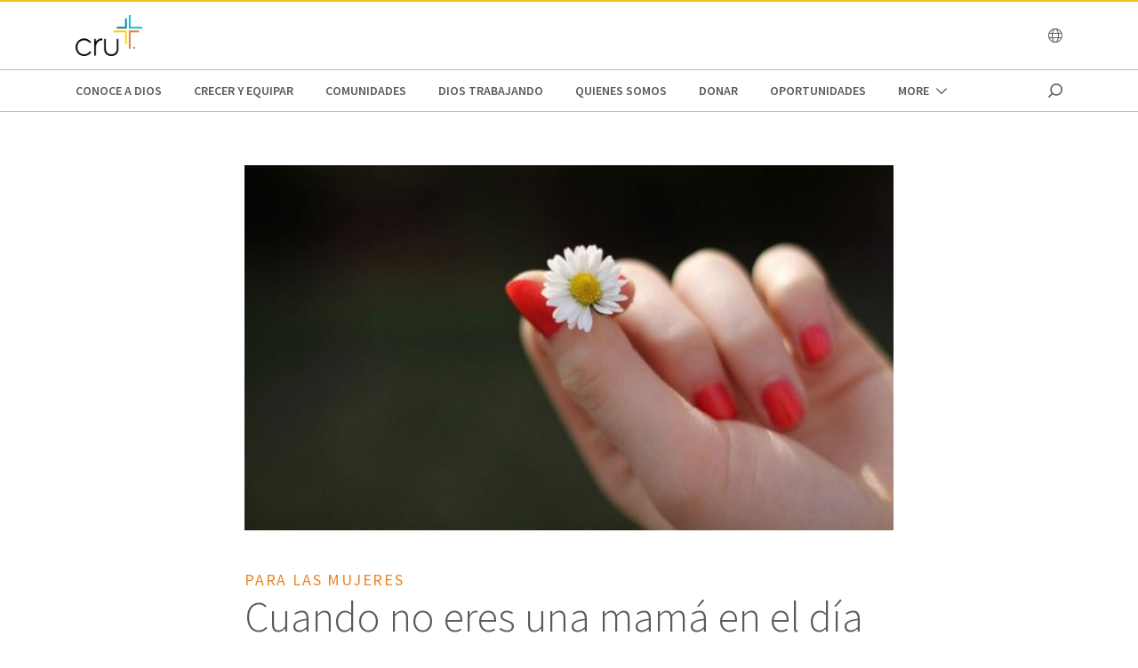

--- FILE ---
content_type: text/html;charset=utf-8
request_url: https://www.cru.org/content/cru/sv/es/crecer-y-equipar/vida-y-relaciones/women/not-mom-on-mothers-day.html
body_size: 12397
content:
<!DOCTYPE html>
<html lang="es-sv">
  <head>
    
  <meta charset="utf-8"/>
  <meta name="viewport" content="width=device-width, minimum-scale=1.0"/>
  <meta name="apple-mobile-web-app-title" content="cru.org"/>
  <meta property="fb:app_id" content="116517098374395"/>
  <script defer="defer" type="text/javascript" src="/.rum/@adobe/helix-rum-js@%5E2/dist/rum-standalone.js"></script>
<link rel="shortcut icon" href="/icon.png"/>
  <link href="https://www.cru.org/sv/es/crecer-y-equipar/vida-y-relaciones/women/not-mom-on-mothers-day.html" rel="canonical"/>
  

  <title>Cuando no eres una mamá en el día de la madre | Cru El Salvador</title>
  <meta name="description" content="Día de la madre puede ser un momento difícil para el duelo y para aquellos sin niños."/>

  <meta property="og:title" content="Cuando no eres una mamá en el día de la madre | Cru El Salvador"/>
  <meta property="og:url" content="https://www.cru.org/sv/es/crecer-y-equipar/vida-y-relaciones/women/not-mom-on-mothers-day.html"/>
  <meta property="og:description" content="Día de la madre puede ser un momento difícil para el duelo y para aquellos sin niños."/>
  <meta property="og:site_name" content="Cru.org"/>
  <meta property="og:image" content="https://www.cru.org/sv/es/crecer-y-equipar/vida-y-relaciones/women/not-mom-on-mothers-day/_jcr_content/image.transform/Cru704x396/img.jpg"/>


    <meta property="og:type" content="article"/>

<meta property="migrate:hideInNav" content="true"/>
<meta property="migrate:hideSearch"/>
<meta property="migrate:cqTags"/>


  
  <meta name="twitter:card" content="summary_large_image"/>
  <meta name="twitter:site" content="crutweets"/>
  <meta name="twitter:creator" content="crutweets"/>

    <link href="https://fonts.googleapis.com/css?family=Source+Sans+Pro:200,300,400,600,700,900" rel="stylesheet"/>
<link href="/css/fontawesome-pro-660-all.css" rel="stylesheet"/>



    
<link rel="stylesheet" href="/etc.clientlibs/core/wcm/components/breadcrumb/v2/breadcrumb/clientlibs/site.lc-1f6309c5b560f598957e2961529a7c8a-lc.min.css" type="text/css">
<link rel="stylesheet" href="/etc.clientlibs/core/wcm/components/carousel/v1/carousel/clientlibs/site.lc-59c0d61dcf5eacb237a83816c6996ebd-lc.min.css" type="text/css">
<link rel="stylesheet" href="/etc.clientlibs/core/wcm/components/form/text/v2/text/clientlibs/site.lc-df6f7af9ead1b2a42042d7c89546d469-lc.min.css" type="text/css">
<link rel="stylesheet" href="/etc.clientlibs/core/wcm/components/image/v2/image/clientlibs/site.lc-b104a4a85c21511ada13e2c6e7552d37-lc.min.css" type="text/css">
<link rel="stylesheet" href="/etc.clientlibs/core/wcm/components/search/v1/search/clientlibs/site.lc-a273a9f6f4e795fa4cbcfbbd1663e90c-lc.min.css" type="text/css">
<link rel="stylesheet" href="/etc.clientlibs/core/wcm/components/tabs/v1/tabs/clientlibs/site.lc-d54c23ba76bd8648119795790ae83779-lc.min.css" type="text/css">
<link rel="stylesheet" href="/etc.clientlibs/core/wcm/components/accordion/v1/accordion/clientlibs/site.lc-44a1783be8e88dc73188908af6c38c01-lc.min.css" type="text/css">
<link rel="stylesheet" href="/etc.clientlibs/CruOrgApp/components/content/accordion/clientlibs.lc-f99f7ede13c3621550c10daf5494cad9-lc.min.css" type="text/css">
<link rel="stylesheet" href="/etc.clientlibs/settings/wcm/designs/cru/clientlibs-slick/v1.8.1/all.lc-d799fb43a7cd5d28603b60fbcfb31d1c-lc.min.css" type="text/css">
<link rel="stylesheet" href="/etc.clientlibs/CruOrgApp/components/content/container/clientlibs.lc-9a61ef023c11248bd40541b8afd57053-lc.min.css" type="text/css">
<link rel="stylesheet" href="/etc.clientlibs/CruOrgApp/components/content/teaser/clientlibs.lc-af2b294e526597d7f0235658fed4c5ad-lc.min.css" type="text/css">
<link rel="stylesheet" href="/etc.clientlibs/CruOrgApp/components/content/cru-proxy-teaser/v2/teaser/clientlibs.lc-d41d8cd98f00b204e9800998ecf8427e-lc.min.css" type="text/css">
<link rel="stylesheet" href="/etc.clientlibs/CruOrgApp/components/content/image/clientlibs.lc-dc2141a3b3df6819be13f15e1a9d19a9-lc.min.css" type="text/css">
<link rel="stylesheet" href="/etc.clientlibs/CruOrgApp/components/content/cru-proxy-image/v3/image/clientlibs.lc-2fa0be26286d72dd67e66ffdd3904074-lc.min.css" type="text/css">
<link rel="stylesheet" href="/etc.clientlibs/settings/wcm/designs/cru/clientlibs.lc-3165db9357867385067e87db23709351-lc.min.css" type="text/css">




    
<link rel="stylesheet" href="/etc/designs/cru/clientlibs-editable-backup/editable_template_de.lc-2065e0f8ff5cf2bf9ac61ee43a8c5259-lc.min.css" type="text/css">
<link rel="stylesheet" href="/etc/designs/cru/clientlibs-editable/editable_template_de.lc-165e51c8c43de200c61bde28fa7b6234-lc.min.css" type="text/css">






    








    
<script src="/etc.clientlibs/settings/wcm/designs/cru/clientlibs-head.lc-17a740debc42b6961d02881106493e35-lc.min.js"></script>




<!-- Digital Data Layer -->

    <script>
      var tags = [];
    </script>
    

    <script>
      var digitalData = {
        page: {
          pageInfo: {
            pageName: "crecer y equipar : vida y relaciones : women : not mom on mothers day",
            onsiteSearchTerm: "",
            onsiteSearchResults: "",
            language: "es"
          },
          category: {
            primaryCategory: "crecer\u002Dy\u002Dequipar",
            subCategory1: "vida\u002Dy\u002Drelaciones",
            subCategory2: "women",
            subCategory3: "",
            pageType: ""
          },
          taxonomy: {
            id: tags,
            scaleOfBelief: "",
            author: "Shannon Kaney"
          }
        }
      };
      (function(){
        var profile = getCookie('cru-profile');
        if(!profile){ return; }

        profile = parseJwt(profile);
        window.digitalData.user = [{
          profile: [{
            profileInfo: {
              ssoGuid: profile.sso_guid,
              grMasterPersonId: profile.gr_master_person_id
            }
          }]
        }];
      })();
    </script>
    <script>var dataLayer = window.dataLayer || []</script>
    



<!-- Optimizely -->



<!-- Adobe Launch -->



<!-- Google Tag Manager -->
<!-- Google Tag Manager -->

  
  <script>
      (function(w,d,s,l,i){w[l]=w[l]||[];w[l].push({'gtm.start':
              new Date().getTime(),event:'gtm.js'});var f=d.getElementsByTagName(s)[0],
          j=d.createElement(s),dl=l!='dataLayer'?'&l='+l:'';j.async=true;j.src=
          'https://www.googletagmanager.com/gtm.js?id='+i+dl;f.parentNode.insertBefore(j,f);
      })(window,document,'script','dataLayer','GTM-W9XMCFX');
  </script>

  

<!-- End Google Tag Manager -->




  </head>

  <body class="sans-serif lh-copy cru-scorpion">
  <!-- Google Tag Manager (noscript) -->

  

  <noscript>
    <iframe src="https://www.googletagmanager.com/ns.html?id=GTM-W9XMCFX" height="0" width="0" style="display:none;visibility:hidden"></iframe>
  </noscript>

  

<!-- End Google Tag Manager (noscript) -->

  
  

  <script src="https://global.oktacdn.com/okta-auth-js/7.0.0/okta-auth-js.min.js" integrity="sha384-D6WyswE92wJdza7V+noKICHWEPuzJAZfI9rjpukoy5pcIBC2CqNlgQzMkid4XG0x" crossorigin></script>
<div class="alert alert-danger dn" role="alert"></div>
<div class="modal fade sign-in-modal"></div>
<div id="okta-config" class="hidden">
</div>

  
  <div id="search-overlay">
    <a href="#" class="close">
      <img src="/images/icons/search_close.png" alt="Close"/>
    </a>
    <form action="/search">
      <input type="text" placeholder="SEARCH" name="q"/>
    </form>
  </div>
  <div class="tc visible-print-block print-logo">
    <img/>
  </div>
  <section id="cru-header-nav" class="hidden-print">
    <div class="language-picker closed">
      <div class="container">
        <i class="fal fa-lg fa-times fr white pointer pt1 dn"></i>
        <ul class="picker-countries">
          <a href="" data-continent="0">
            Africa
          </a>
<a href="" data-continent="1">
            Asia
          </a>
<a href="" data-continent="2">
            Europe
          </a>
<a href="" data-continent="3">
            Latin America / Caribbean
          </a>
<a href="" data-continent="4">
            North America
          </a>
<a href="" data-continent="5">
            Oceania
          </a>


          <li id="pickerContinent0">
            <ul>
              <li>
                <h5>Angola</h5>
                <span>
                  <a href="/us/en/global/africa/angola/en.html">English</a>
                </span>

              </li>
<li>
                <h5>Burundi</h5>
                <span>
                  <a href="/us/en/global/africa/burundi/fr.html">Français</a>
                </span>

              </li>
<li>
                <h5>Cameroon</h5>
                <span>
                  <a href="/us/en/global/africa/cameroon/en.html">English</a>
                </span>

              </li>
<li>
                <h5>Chad</h5>
                <span>
                  <a href="/us/en/global/africa/chad/fr.html">Français</a>
                </span>

              </li>
<li>
                <h5>Cote d&#39;ivoire</h5>
                <span>
                  <a href="/us/en/global/africa/cote-d-ivoire/fr.html">Français</a>
                </span>

              </li>
<li>
                <h5>Congo</h5>
                <span>
                  <a href="/us/en/global/africa/congo/fr.html">French</a>
                </span>

              </li>
<li>
                <h5>Ethiopia</h5>
                <span>
                  <a href="/us/en/global/africa/ethiopia/en.html">English</a>,
                </span>
<span>
                  <a href="/us/en/global/africa/ethiopia/am.html">Amharic</a>
                </span>

              </li>
<li>
                <h5>Ghana</h5>
                <span>
                  <a href="/us/en/global/africa/ghana/en.html">English</a>
                </span>

              </li>
<li>
                <h5>Kenya</h5>
                <span>
                  <a href="/us/en/global/africa/kenya/en.html">English</a>
                </span>

              </li>
<li>
                <h5>Liberia</h5>
                <span>
                  <a href="/us/en/global/africa/liberia/en.html">English</a>
                </span>

              </li>
<li>
                <h5>Malawi</h5>
                <span>
                  <a href="/us/en/global/africa/malawi/en.html">English</a>
                </span>

              </li>
<li>
                <h5>Namibia</h5>
                <span>
                  <a href="/us/en/global/africa/namibia/en.html">English</a>
                </span>

              </li>
<li>
                <h5>Nigeria</h5>
                <span>
                  <a href="/us/en/global/africa/nigeria/en.html">English</a>
                </span>

              </li>
<li>
                <h5>Rwanda</h5>
                <span>
                  <a href="/us/en/global/africa/rwanda/en.html">English</a>
                </span>

              </li>
<li>
                <h5>South Africa</h5>
                <span>
                  <a href="/us/en/global/africa/south-africa/en.html">English</a>
                </span>

              </li>
<li>
                <h5>Tanzania</h5>
                <span>
                  <a href="/us/en/global/africa/tanzania/en.html">English</a>
                </span>

              </li>
<li>
                <h5>Togo</h5>
                <span>
                  <a href="/us/en/global/africa/togo/fr.html">Français</a>
                </span>

              </li>
<li>
                <h5>Uganda</h5>
                <span>
                  <a href="/us/en/global/africa/uganda/en.html">English</a>
                </span>

              </li>
<li>
                <h5>Zimbabwe</h5>
                <span>
                  <a href="/us/en/global/africa/zimbabwe/en.html">English</a>
                </span>

              </li>

            </ul>
          </li>
<li id="pickerContinent1">
            <ul>
              <li>
                <h5>Hong Kong</h5>
                <span>
                  <a href="/us/en/global/asia/hong-kong/zh.html">香港繁體</a>
                </span>

              </li>
<li>
                <h5>India</h5>
                <span>
                  <a href="/us/en/global/asia/india/en.html">English</a>
                </span>

              </li>
<li>
                <h5>Japan</h5>
                <span>
                  <a href="/us/en/global/asia/japan/ja.html">日本語</a>
                </span>

              </li>
<li>
                <h5>Lebanon</h5>
                <span>
                  <a href="/us/en/global/asia/lebanon/ar.html">العربية</a>
                </span>

              </li>
<li>
                <h5>Macau</h5>
                <span>
                  <a href="/us/en/global/asia/macau/zh.html">香港繁體</a>
                </span>

              </li>
<li>
                <h5>Mongolia</h5>
                <span>
                  <a href="/us/en/global/asia/mongolia/mn.html">Монгол</a>
                </span>

              </li>
<li>
                <h5>Nepal</h5>
                <span>
                  <a href="/us/en/global/asia/nepal/en.html">English</a>
                </span>

              </li>
<li>
                <h5>Pakistan</h5>
                <span>
                  <a href="/us/en/global/asia/pakistan/en.html">English</a>
                </span>

              </li>
<li>
                <h5>Philippines</h5>
                <span>
                  <a href="/us/en/global/asia/philippines/en.html">English</a>
                </span>

              </li>
<li>
                <h5>Singapore</h5>
                <span>
                  <a href="/us/en/global/asia/singapore/en.html">English</a>
                </span>

              </li>
<li>
                <h5>South Korea</h5>
                <span>
                  <a href="/us/en/global/asia/south-korea/ko.html">한국어</a>
                </span>

              </li>
<li>
                <h5>Taiwan</h5>
                <span>
                  <a href="/us/en/global/asia/taiwan/zh.html">香港繁體</a>
                </span>

              </li>
<li>
                <h5>Thailand</h5>
                <span>
                  <a href="/us/en/global/asia/thailand/th.html">ไทย</a>
                </span>

              </li>

            </ul>
          </li>
<li id="pickerContinent2">
            <ul>
              <li>
                <h5>Albania</h5>
                <span>
                  <a href="/us/en/global/europe/albania/sq.html">shqiptar</a>
                </span>

              </li>
<li>
                <h5>Austria</h5>
                <span>
                  <a href="/us/en/global/europe/austria/de.html">Deutsch</a>
                </span>

              </li>
<li>
                <h5>Belgium</h5>
                <span>
                  <a href="/us/en/global/europe/belgium/nl.html">Dutch</a>,
                </span>
<span>
                  <a href="/us/en/global/europe/belgium/en.html">English</a>
                </span>

              </li>
<li>
                <h5>Bulgaria</h5>
                <span>
                  <a href="/us/en/global/europe/bulgaria/bg.html">български език</a>
                </span>

              </li>
<li>
                <h5>Estonia</h5>
                <span>
                  <a href="/us/en/global/europe/estonia/et.html">eesti</a>
                </span>

              </li>
<li>
                <h5>Finland</h5>
                <span>
                  <a href="/us/en/global/europe/finland/fi.html">suomi</a>
                </span>

              </li>
<li>
                <h5>France</h5>
                <span>
                  <a href="/us/en/global/europe/france/fr.html">français</a>
                </span>

              </li>
<li>
                <h5>Germany</h5>
                <span>
                  <a href="/us/en/global/europe/germany/de.html">Deutsch</a>
                </span>

              </li>
<li>
                <h5>Greece</h5>
                <span>
                  <a href="/us/en/global/europe/greece/el.html">ελληνικά</a>
                </span>

              </li>
<li>
                <h5>Hungary</h5>
                <span>
                  <a href="/us/en/global/europe/hungary/hu.html">magyar</a>
                </span>

              </li>
<li>
                <h5>Ireland</h5>
                <span>
                  <a href="/us/en/global/europe/ireland/en.html">English</a>
                </span>

              </li>
<li>
                <h5>Italy</h5>
                <span>
                  <a href="/us/en/global/europe/italy/it.html">Italiano</a>,
                </span>
<span>
                  <a href="/us/en/global/europe/italy/en.html">English</a>
                </span>

              </li>
<li>
                <h5>Latvia</h5>
                <span>
                  <a href="/us/en/global/europe/latvia/lv.html">Latviešu Valoda</a>
                </span>

              </li>
<li>
                <h5>Lithuania</h5>
                <span>
                  <a href="/us/en/global/europe/lithuania/lt.html">lietuvių kalba</a>
                </span>

              </li>
<li>
                <h5>Moldova</h5>
                <span>
                  <a href="/us/en/global/europe/moldova/_.html">Русский</a>,
                </span>
<span>
                  <a href="/us/en/global/europe/moldova/roman_.html">Română</a>
                </span>

              </li>
<li>
                <h5>Netherlands</h5>
                <span>
                  <a href="/us/en/global/europe/netherlands/nl.html">Nederlands</a>
                </span>

              </li>
<li>
                <h5>Poland</h5>
                <span>
                  <a href="/us/en/global/europe/poland/pl.html">Język Polski</a>
                </span>

              </li>
<li>
                <h5>Portugal</h5>
                <span>
                  <a href="/us/en/global/europe/portugal/pt.html">Português</a>
                </span>

              </li>
<li>
                <h5>Romania</h5>
                <span>
                  <a href="/us/en/global/europe/romania/en.html">English</a>
                </span>

              </li>
<li>
                <h5>Slovakia</h5>
                <span>
                  <a href="/us/en/global/europe/slovakia/sk.html">Slovenčina</a>
                </span>

              </li>
<li>
                <h5>Spain</h5>
                <span>
                  <a href="/us/en/global/europe/spain/es.html">Español</a>
                </span>

              </li>
<li>
                <h5>Sweden</h5>
                <span>
                  <a href="/us/en/global/europe/sweden/sv.html">Svenska</a>
                </span>

              </li>
<li>
                <h5>Switzerland</h5>
                <span>
                  <a href="/us/en/global/europe/switzerland/de.html">Deutsch</a>
                </span>

              </li>
<li>
                <h5>UK</h5>
                <span>
                  <a href="/us/en/global/europe/uk/en.html">English</a>
                </span>

              </li>
<li>
                <h5>Ukraine</h5>
                <span>
                  <a href="/us/en/global/europe/ukraine/ua.html">українська</a>,
                </span>
<span>
                  <a href="/us/en/global/europe/ukraine/en.html">English</a>
                </span>

              </li>

            </ul>
          </li>
<li id="pickerContinent3">
            <ul>
              <li>
                <h5>Argentina</h5>
                <span>
                  <a href="/us/en/global/lac/argentina/es.html">Español</a>
                </span>

              </li>
<li>
                <h5>Brazil</h5>
                <span>
                  <a href="/us/en/global/lac/brazil/pt.html">Português</a>
                </span>

              </li>
<li>
                <h5>Chile</h5>
                <span>
                  <a href="/us/en/global/lac/chile/es.html">Español</a>
                </span>

              </li>
<li>
                <h5>Colombia</h5>
                <span>
                  <a href="/us/en/global/lac/colombia/es.html">Español</a>
                </span>

              </li>
<li>
                <h5>Ecuador</h5>
                <span>
                  <a href="/us/en/global/lac/ecuador/es.html">Español</a>
                </span>

              </li>
<li>
                <h5>El Salvador</h5>
                <span>
                  <a href="/us/en/global/lac/el-salvador/es.html">Español</a>
                </span>

              </li>
<li>
                <h5>Guatemala</h5>
                <span>
                  <a href="/us/en/global/lac/guatemala/es.html">Español</a>
                </span>

              </li>
<li>
                <h5>Latinoamérica y El Caribe</h5>
                <span>
                  <a href="/us/en/global/lac/latinoamerica-y-el-caribe/es.html">Español</a>
                </span>

              </li>
<li>
                <h5>Mexico</h5>
                <span>
                  <a href="/us/en/global/lac/mexico/es.html">Español</a>
                </span>

              </li>
<li>
                <h5>Panama</h5>
                <span>
                  <a href="/us/en/global/lac/panama/es.html">Español</a>
                </span>

              </li>
<li>
                <h5>Paraguay</h5>
                <span>
                  <a href="/us/en/global/lac/paraguay/es.html">Español</a>
                </span>

              </li>
<li>
                <h5>Peru</h5>
                <span>
                  <a href="/us/en/global/lac/peru/es.html">Español</a>
                </span>

              </li>
<li>
                <h5>Puerto Rico</h5>
                <span>
                  <a href="/us/en/global/lac/puerto-rico/es.html">Español</a>
                </span>

              </li>
<li>
                <h5>Trinidad &amp; Tobago</h5>
                <span>
                  <a href="/us/en/global/lac/trinidad-tobago/en.html">English</a>
                </span>

              </li>
<li>
                <h5>Venezuela</h5>
                <span>
                  <a href="/us/en/global/lac/venezuela/es.html">Español</a>
                </span>

              </li>

            </ul>
          </li>
<li id="pickerContinent4">
            <ul>
              <li>
                <h5>Canada</h5>
                <span>
                  <a href="/us/en/global/north-america/canada/en.html">English</a>,
                </span>
<span>
                  <a href="/us/en/global/north-america/canada/fr.html">Français</a>
                </span>

              </li>
<li>
                <h5>United States</h5>
                <span>
                  <a href="/us/en/global/north-america/united-states/en.html">English</a>
                </span>

              </li>

            </ul>
          </li>
<li id="pickerContinent5">
            <ul>
              <li>
                <h5>Australia</h5>
                <span>
                  <a href="/us/en/global/oceania/australia/en.html">English</a>
                </span>

              </li>
<li>
                <h5>New Zealand</h5>
                <span>
                  <a href="/us/en/global/oceania/new-zealand/en.html">English</a>
                </span>

              </li>
<li>
                <h5>Fiji</h5>
                <span>
                  <a href="/us/en/global/oceania/fiji/en.html">English</a>
                </span>

              </li>

            </ul>
          </li>

        </ul>
      </div>
    </div>

    <header id="cru-header">
      <div class="cru-container">
        <div class="cru-row">
          <div class="cru-col-3">
            <a class="logo" href="/sv/es.html">
              <img src="/images/cru_logo_2025.png" alt="Cru Logo"/>
            </a>
          </div>
          <div class="cru-col-9 cru-text-right">
            

            <a href="" class="language-link visible-sm-up">
              <i class="fal fa-globe"></i>
            </a>

            

            <a href="#" class="icon-menu hidden-sm-up" id="menu-toggle"><i class="far fa-bars"></i></a>
          </div>
        </div>
      </div>
    </header>

    <div id="cru-nav" class="visible-sm-up">
      <div class="cru-container">
        <ul id="main-menu">
          <li id="top-menu-0" class="top-menu-item">
            <a href="/sv/es/conoce-a-dios.html">
              Conoce a Dios
            </a>
          </li>
        
          <li id="top-menu-1" class="top-menu-item">
            <a href="/sv/es/crecer-y-equipar.html">
              Crecer y Equipar
            </a>
          </li>
        
          <li id="top-menu-2" class="top-menu-item">
            <a href="/sv/es/comunidades.html">
              Comunidades
            </a>
          </li>
        
          <li id="top-menu-3" class="top-menu-item">
            <a href="/sv/es/dios-trabajando.html">
              Dios trabajando
            </a>
          </li>
        
          <li id="top-menu-4" class="top-menu-item">
            <a href="/sv/es/quienes-somos.html">
              Quienes Somos
            </a>
          </li>
        
          <li id="top-menu-5" class="top-menu-item">
            <a href="/sv/es/donar.html">
              Donar
            </a>
          </li>
        
          <li id="top-menu-6" class="top-menu-item">
            <a href="/sv/es/oportunidades.html">
              oportunidades
            </a>
          </li>
        
          <li id="top-menu-7" class="top-menu-item">
            <a href="/sv/es/campamento-nacional-2024.html">
              Campamento Nacional 2024
            </a>
          </li>
        </ul>
        <a href="#" class="icon icon-search search search-toggle"></a>
      </div>
    </div>

    <div id="cru-submenu" class="visible-sm-up">
      <div id="top-menu-0-sub" class="mega-menu menu-layout-3">
        <div class="cru-container">
          <div class="cru-row">
            <div class="cru-col">
              
                
                  <div class="category-layout">
                    <h3>
                      <a href="/sv/es/conoce-a-dios/te-gustaria-conocer-a-dios-personalmente.html">
                        Conoce a Dios personalmente
                      </a>
                    </h3>
                    <p>¿Qué necesitas para  conocer a Dios personalmente? Aprende cómo conocer a Dios a través de estos 4 principios.</p>
                  </div>
                  
                
              
                
                  <div class="category-layout">
                    <h3>
                      <a href="/sv/es/conoce-a-dios/jesus-dios-o-simplemente-buen-hombre.html">
                        Jesús: ¿Dios o simplemente un buen hombre?
                      </a>
                    </h3>
                    <p>Las distintas declaraciones de Jesús de ser Dios eliminan la popular confusión de los escépticos que lo consideran como un buen hombre o un profeta que dijo muchas cosas profundas.</p>
                  </div>
                  
                
              
            </div>
<div class="cru-col">
              
                
                  <div class="category-layout">
                    <h3>
                      <a href="/sv/es/conoce-a-dios/jesus-realmente-resucito.html">
                        Por qué es importante la resurrección
                      </a>
                    </h3>
                    <p>Cada día más y más personas están considerando la persona histórica de Jesús de Nazaret y que relevancia tiene para ellos.</p>
                  </div>
                  
                
              
                
                  <div class="category-layout">
                    <h3>
                      <a href="/sv/es/conoce-a-dios/mi-historia-una-vida-cambiada.html">
                        Mi historia: Una vida cambiada
                      </a>
                    </h3>
                    <p>Todos tenemos una historia. Que Dios escribe para cada uno de nosotros y que puede tomar muchos caminos. Esperamos que les anima a leer sobre las experiencias de otros que han visto la obra transformadora de Jesús en sus vidas.</p>
                  </div>
                  
                
              
            </div>

            
          </div>
        </div>
      </div>
    
      <div id="top-menu-1-sub" class="mega-menu menu-layout-3">
        <div class="cru-container">
          <div class="cru-row">
            <div class="cru-col">
              
                
                  <div class="category-layout">
                    <h3>
                      <a href="/sv/es/crecer-y-equipar/crecimiento-espiritual.html">
                        Crecimiento espiritual
                      </a>
                    </h3>
                    <p>Da el siguiente paso en tu viaje de fe con devocionales, recursos y verdades centrales.</p>
                  </div>
                  
                
              
                
                  <div class="category-layout">
                    <h3>
                      <a href="/sv/es/crecer-y-equipar/vida-y-relaciones.html">
                        Vida y relaciones
                      </a>
                    </h3>
                    <p>Explora preguntas de la vida desde dificultades hasta citas y matrimonio.</p>
                  </div>
                  
                
              
            </div>
<div class="cru-col">
              
                
                  <div class="category-layout">
                    <h3>
                      <a href="/sv/es/crecer-y-equipar/estudios-biblicos.html">
                        Estudios Bíblicos
                      </a>
                    </h3>
                    <p>Ve una muestra de estudios bíblicos de los distintos ministerios de la familia de Cru.</p>
                  </div>
                  
                
              
            </div>

            
          </div>
        </div>
      </div>
    
      <div id="top-menu-2-sub" class="mega-menu menu-layout-3">
        <div class="cru-container">
          <div class="cru-row">
            <div class="cru-col">
              
                
                  <div class="category-layout">
                    <h3>
                      <a href="/sv/es/comunidades/digital.html">
                        digital
                      </a>
                    </h3>
                    <p>En Cru hemos experimentado que las herramientas digitales pueden utilizarse para el avance de la Gran Comisión. Lo Digital permite el acceso a lugares y personas a los que nunca hemos llegado antes, y queremos que seas parte de llegar a las personas con el Evangelio.</p>
                  </div>
                  
                
              
                
                  <div class="category-layout">
                    <h3>
                      <a href="/sv/es/comunidades/iglesias.html">
                        Iglesias
                      </a>
                    </h3>
                    <p>El Movimiento Global de Iglesias contribuye al cumplimiento de nuestra misión al ayudar a establecer iglesias y comunidades de fe vitales, multiplicadoras y sostenibles, una por cada mil personas en cada comunidad rural, vecindario, edificio urbano y comunidad digital.</p>
                  </div>
                  
                
              
            </div>
<div class="cru-col">
              
                
                  <div class="category-layout">
                    <h3>
                      <a href="/sv/es/comunidades/mujeres.html">
                        Mujeres de Hoy
                      </a>
                    </h3>
                    <p>Mujeres de Hoy es  una  red  de  personas  transformadas  por  el  amor  y  cuidado  de  Dios, creciendo  en  nuestro  valor  y  significado  personal,  equipándonos  para vivir  los  desafíos  de  hoy  y  del  mañana.

</p>
                  </div>
                  
                
              
                
                  <div class="category-layout">
                    <h3>
                      <a href="/sv/es/comunidades/leader-impact.html">
                        Leader Impact
                      </a>
                    </h3>
                    <p>Líderes íntegros, transformando ciudades y cambiando el mundo</p>
                  </div>
                  
                
              
            </div>
<div class="cru-col">
              
                
                  <div class="category-layout">
                    <h3>
                      <a href="/sv/es/comunidades/estudiantes.html">
                        Estudiantes
                      </a>
                    </h3>
                    <p>Estudiantes de secundarias y universidades sirviendo juntos localmente, regionalmente y globalmente; construyendo movimientos en todas partes para  que cada persona conozca a un verdadero seguidor de Jesús.</p>
                  </div>
                  
                
              
                
                  <div class="category-layout">
                    <h3>
                      <a href="/sv/es/comunidades/familylife.html">
                        FAMILY LIFE
                      </a>
                    </h3>
                    <p></p>
                  </div>
                  
                
              
            </div>

            
          </div>
        </div>
      </div>
    
      <div id="top-menu-3-sub" class="mega-menu menu-layout-3">
        <div class="cru-container">
          <div class="cru-row">
            <div class="cru-col">
              
                
                  <div class="category-layout">
                    <h3>
                      <a href="/sv/es/dios-trabajando/movimiento-de-ciudad.html">
                        Movimiento de Ciudad
                      </a>
                    </h3>
                    <p>Un modelo para comenzar un movimiento de multiplicación y transformación socio-espiritual en la ciudad, a dónde Dios nos está llamando a ir.</p>
                  </div>
                  
                
              
                
                  <div class="category-layout">
                    <h3>
                      <a href="/sv/es/dios-trabajando/vidas-cambiadas.html">
                        Vidas Cambiadas
                      </a>
                    </h3>
                    <p>Estas son las historias de como Dios está usando laboradores para cambiar vidas en América Latina y el Caribe</p>
                  </div>
                  
                
              
            </div>
<div class="cru-col">
              
                
                  <div class="category-layout">
                    <h3>
                      <a href="/sv/es/dios-trabajando/ciudades-transformadas.html">
                        Ciudades Transformadas
                      </a>
                    </h3>
                    <p>Estas son las ciudades clave en las que estamos viendo cambios importantes en sus movimientos</p>
                  </div>
                  
                
              
            </div>

            
          </div>
        </div>
      </div>
    
      <div id="top-menu-4-sub" class="mega-menu menu-layout-3">
        <div class="cru-container">
          <div class="cru-row">
            <div class="cru-col">
              
                
                  <div class="category-layout">
                    <h3>
                      <a href="/sv/es/quienes-somos/vision-y-mision.html">
                        Visión y Misión
                      </a>
                    </h3>
                    <p>Conoce hacia donde vamos y como lo hacemos</p>
                  </div>
                  
                
              
                
                  <div class="category-layout">
                    <h3>
                      <a href="/sv/es/quienes-somos/declaration-de-fe.html">
                        Declaración de Fé
                      </a>
                    </h3>
                    <p></p>
                  </div>
                  
                
              
            </div>
<div class="cru-col">
              
                
                  <div class="category-layout">
                    <h3>
                      <a href="/sv/es/quienes-somos/equipo-de-liderazgo.html">
                        Equipo de Liderazgo
                      </a>
                    </h3>
                    <p></p>
                  </div>
                  
                
              
                
                  <div class="category-layout">
                    <h3>
                      <a href="/sv/es/quienes-somos/tu-privacidad.html">
                        Tu Privacidad
                      </a>
                    </h3>
                    <p>Porque tomamos tu privacidad muy seriamente, aquí puedes encontrar nuestra declaración de privacidad para Cru.org.</p>
                  </div>
                  
                
              
            </div>

            
          </div>
        </div>
      </div>
    
      
    
      <div id="top-menu-6-sub" class="mega-menu menu-layout-3">
        <div class="cru-container">
          <div class="cru-row">
            <div class="cru-col">
              
                
                  <div class="category-layout">
                    <h3>
                      <a href="/sv/es/oportunidades/trabaja-con-nosotros.html">
                        MISIONERO A CORTO PLAZO
                      </a>
                    </h3>
                    <p>Usa tus talentos y habilidades para ayudar a que todos en todas partes, conozcan a un  verdadero seguidor de Jesús.</p>
                  </div>
                  
                
              
                
                  <div class="category-layout">
                    <h3>
                      <a href="/sv/es/oportunidades/trabaja-con-nosotros1.html">
                        VOLUNTARIO
                      </a>
                    </h3>
                    <p>Usa tus talentos y habilidades para ayudar a que todos en todas partes, conozcan a un  verdadero seguidor de Jesús.</p>
                  </div>
                  
                
              
            </div>
<div class="cru-col">
              
                
                  <div class="category-layout">
                    <h3>
                      <a href="/sv/es/oportunidades/trabaja-con-nosotros2.html">
                        TIEMPO COMPLETO
                      </a>
                    </h3>
                    <p>Usa tus talentos y habilidades para ayudar a que todos en todas partes, conozcan a un  verdadero seguidor de Jesús.</p>
                  </div>
                  
                
              
                
                  <div class="category-layout">
                    <h3>
                      <a href="/sv/es/oportunidades/trabaja-con-nosotros3.html">
                        ASOCIADO
                      </a>
                    </h3>
                    <p>Usa tus talentos y habilidades para ayudar a que todos en todas partes, conozcan a un  verdadero seguidor de Jesús.</p>
                  </div>
                  
                
              
            </div>
<div class="cru-col">
              
                
                  <div class="category-layout">
                    <h3>
                      <a href="/sv/es/oportunidades/trabaja-con-nosotros4.html">
                        PROYECTOS MISIONEROS
                      </a>
                    </h3>
                    <p>Usa tus talentos y habilidades para ayudar a que todos en todas partes, conozcan a un  verdadero seguidor de Jesús.</p>
                  </div>
                  
                
              
            </div>

            
          </div>
        </div>
      </div>
    
      
    </div>

    

    <div id="cru-mobile-menu">
      <ul class="first-level">
        <li class="search"><a href=""><span class="mobile-menu-label">Buscar</span><span class="icon"></span></a></li>
        
          <li class="has-children">
            <a href="/sv/es/conoce-a-dios.html">
              <span class="mobile-menu-label">Conoce a Dios</span>
              <span class="icon"></span>
            </a>
            <ul class="submenu second-level">
              <li>
                <a href="/sv/es/conoce-a-dios/te-gustaria-conocer-a-dios-personalmente.html">
                  <span class="mobile-menu-label">Conoce a Dios personalmente</span>
                </a>
              </li>
            
              <li>
                <a href="/sv/es/conoce-a-dios/jesus-dios-o-simplemente-buen-hombre.html">
                  <span class="mobile-menu-label">Jesús: ¿Dios o simplemente un buen hombre?</span>
                </a>
              </li>
            
              <li>
                <a href="/sv/es/conoce-a-dios/jesus-realmente-resucito.html">
                  <span class="mobile-menu-label">Por qué es importante la resurrección</span>
                </a>
              </li>
            
              <li>
                <a href="/sv/es/conoce-a-dios/mi-historia-una-vida-cambiada.html">
                  <span class="mobile-menu-label">Mi historia: Una vida cambiada</span>
                </a>
              </li>
            </ul>
          </li>
        
          <li class="has-children">
            <a href="/sv/es/crecer-y-equipar.html">
              <span class="mobile-menu-label">Crecer y Equipar</span>
              <span class="icon"></span>
            </a>
            <ul class="submenu second-level">
              <li>
                <a href="/sv/es/crecer-y-equipar/crecimiento-espiritual.html">
                  <span class="mobile-menu-label">Crecimiento espiritual</span>
                </a>
              </li>
            
              <li>
                <a href="/sv/es/crecer-y-equipar/vida-y-relaciones.html">
                  <span class="mobile-menu-label">Vida y relaciones</span>
                </a>
              </li>
            
              <li>
                <a href="/sv/es/crecer-y-equipar/estudios-biblicos.html">
                  <span class="mobile-menu-label">Estudios Bíblicos</span>
                </a>
              </li>
            </ul>
          </li>
        
          <li class="has-children">
            <a href="/sv/es/comunidades.html">
              <span class="mobile-menu-label">Comunidades</span>
              <span class="icon"></span>
            </a>
            <ul class="submenu second-level">
              <li>
                <a href="/sv/es/comunidades/digital.html">
                  <span class="mobile-menu-label">digital</span>
                </a>
              </li>
            
              <li>
                <a href="/sv/es/comunidades/iglesias.html">
                  <span class="mobile-menu-label">Iglesias</span>
                </a>
              </li>
            
              <li>
                <a href="/sv/es/comunidades/mujeres.html">
                  <span class="mobile-menu-label">Mujeres de Hoy</span>
                </a>
              </li>
            
              <li>
                <a href="/sv/es/comunidades/leader-impact.html">
                  <span class="mobile-menu-label">Leader Impact</span>
                </a>
              </li>
            
              <li>
                <a href="/sv/es/comunidades/estudiantes.html">
                  <span class="mobile-menu-label">Estudiantes</span>
                </a>
              </li>
            
              <li>
                <a href="/sv/es/comunidades/familylife.html">
                  <span class="mobile-menu-label">FAMILY LIFE</span>
                </a>
              </li>
            </ul>
          </li>
        
          <li class="has-children">
            <a href="/sv/es/dios-trabajando.html">
              <span class="mobile-menu-label">Dios trabajando</span>
              <span class="icon"></span>
            </a>
            <ul class="submenu second-level">
              <li>
                <a href="/sv/es/dios-trabajando/movimiento-de-ciudad.html">
                  <span class="mobile-menu-label">Movimiento de Ciudad</span>
                </a>
              </li>
            
              <li>
                <a href="/sv/es/dios-trabajando/vidas-cambiadas.html">
                  <span class="mobile-menu-label">Vidas Cambiadas</span>
                </a>
              </li>
            
              <li>
                <a href="/sv/es/dios-trabajando/ciudades-transformadas.html">
                  <span class="mobile-menu-label">Ciudades Transformadas</span>
                </a>
              </li>
            </ul>
          </li>
        
          <li class="has-children">
            <a href="/sv/es/quienes-somos.html">
              <span class="mobile-menu-label">Quienes Somos</span>
              <span class="icon"></span>
            </a>
            <ul class="submenu second-level">
              <li>
                <a href="/sv/es/quienes-somos/vision-y-mision.html">
                  <span class="mobile-menu-label">Visión y Misión</span>
                </a>
              </li>
            
              <li>
                <a href="/sv/es/quienes-somos/declaration-de-fe.html">
                  <span class="mobile-menu-label">Declaración de Fé</span>
                </a>
              </li>
            
              <li>
                <a href="/sv/es/quienes-somos/equipo-de-liderazgo.html">
                  <span class="mobile-menu-label">Equipo de Liderazgo</span>
                </a>
              </li>
            
              <li>
                <a href="/sv/es/quienes-somos/tu-privacidad.html">
                  <span class="mobile-menu-label">Tu Privacidad</span>
                </a>
              </li>
            </ul>
          </li>
        
          <li>
            <a href="/sv/es/donar.html">
              <span class="mobile-menu-label">Donar</span>
              <span class="icon"></span>
            </a>
            
          </li>
        
          <li class="has-children">
            <a href="/sv/es/oportunidades.html">
              <span class="mobile-menu-label">oportunidades</span>
              <span class="icon"></span>
            </a>
            <ul class="submenu second-level">
              <li>
                <a href="/sv/es/oportunidades/trabaja-con-nosotros.html">
                  <span class="mobile-menu-label">MISIONERO A CORTO PLAZO</span>
                </a>
              </li>
            
              <li>
                <a href="/sv/es/oportunidades/trabaja-con-nosotros1.html">
                  <span class="mobile-menu-label">VOLUNTARIO</span>
                </a>
              </li>
            
              <li>
                <a href="/sv/es/oportunidades/trabaja-con-nosotros2.html">
                  <span class="mobile-menu-label">TIEMPO COMPLETO</span>
                </a>
              </li>
            
              <li>
                <a href="/sv/es/oportunidades/trabaja-con-nosotros3.html">
                  <span class="mobile-menu-label">ASOCIADO</span>
                </a>
              </li>
            
              <li>
                <a href="/sv/es/oportunidades/trabaja-con-nosotros4.html">
                  <span class="mobile-menu-label">PROYECTOS MISIONEROS</span>
                </a>
              </li>
            </ul>
          </li>
        
          <li>
            <a href="/sv/es/campamento-nacional-2024.html">
              <span class="mobile-menu-label">Campamento Nacional 2024</span>
              <span class="icon"></span>
            </a>
            
          </li>
        
      </ul>
    </div>
  </section>



  <div class="blog-page">
  <section>
    <div class="container">
      <div class="row mt5-ns mt4 articleHeader">
        <div class="col-lg-8 mb5-ns mb4-m ph0 ph3-ns mr-auto ml-auto">
          
            <img src="https://www.cru.org/sv/es/crecer-y-equipar/vida-y-relaciones/women/not-mom-on-mothers-day/_jcr_content/image.transform/Cru704x396/img.jpg" class="w-100 articleImageFromPageProperties"/>
            
          

          <div class="ph3 ph0-ns">
            <h5 class="ttu tracked cru-tango mt4 mb3 mb1-ns pt3-ns">Para las mujeres</h5>
            <h1 class="mt0 f2 f1-ns mb3 fw3">Cuando no eres una mamá en el día de la madre</h1>
            

            <div class="f5">
              <span class="pr3 articleAuthor">
                
                
                  Shannon Kaney
                
              </span>

              

              <span class="read-time bl pl3 dn di-m di-l"></span>
            </div>

            
          </div>
        </div>
      </div>
      <div class="row pt3 pt0-ns">
        <div class="col-lg-2 mb4 pb3 tc tl-l mt3 mt0-ns">
        </div>
        <div class="col-lg-8 article">
          
          


<div class="aem-Grid aem-Grid--4 aem-Grid--default--4 ">
    
    <div class="w-100 cru-text-image aem-GridColumn aem-GridColumn--default--4">
  <p>Llegar en la iglesia en una fría mañana del domingo en mayo, caminaba vacilante por la puerta sabiendo que era día de la madre y todo el servicio giraría alrededor de honrar a las madres y la maternidad.</p><p>En los últimos años este día se ha vuelto muy difícil para mí como me estoy poniendo más viejo, no he nunca casado y no soy madre. Además, sigo a llorar la pérdida de mi madre que falleció hace muchos años. Sin embargo, quería asistir a la misa porque realmente quería para celebrar a mis amigos que eran madres y a mi familia de la iglesia.</p><p>Antes de que el pastor comenzó su sermón, pidió a todas las mujeres presentes que fueron madres, abuelas y bisabuelas a soporte. Como el resto de la congregación aplaudida miré y notó que era una de pocas mujeres que no.</p><p>Mi corazón dolía como defendió las lágrimas pensando en mi mamá y sentir como un marginado, preguntándose si alguna vez tendría la oportunidad de tener mi propio hijo.</p><p>Cada año, millones de dólares se gastan en el día de la madre tarjetas, flores, regalos y comidas especiales. Como resultado, durante varias semanas previas a este día tan especial, estoy enfrentado con un anuncios de multitud de tiendas, en la televisión y los medios de comunicación social e incluso en la iglesia, todos los cuales sirven como recordatorios evidentes de lo que falto y desean ser.</p><p>Tan doloroso como puede ser el día de la madre, también presenta una oportunidad para que me abra mis ojos para ver las muchas bendiciones que Dios me ha dado como cómo él trajo a varias mujeres en mi vida durante los años que han servido como madres sustitutas y mentores.</p><p>Además, aunque no físicamente he dio a mis hijos, todavía tengo la oportunidad de amar y nutrir a la gente a mi alrededor, por discipulado que muchas jóvenes cada año mientras que crecen en su relación con Cristo, cuidar a los niños para los niños de mi amigo para que puedan tienen noche y hacen comidas para las familias en necesidad.</p><p>Aunque mi vida puede ser diferente y la mayoría de mujeres de mi edad, todavía tengo esperanza de conocer a Dios no ha me ha dejado ni abandonado a mí. Él desea para que poder invitarlo a mi pena y dolor por traer mi preguntas, tristeza y hasta enojo le puede me ducha con su amor y sanar mi corazón.</p><p><strong>Mateo 11:28-29</strong> <em>"Vengan a mí todos ustedes que están cansado y agobiado y yo le dará descansan. Llevad mi yugo sobre vosotros y aprended de mí, que soy manso y humilde de corazón, y hallaréis descanso de sus almas".<br> <br></em></p><p><strong>Si el día de la madre es difícil para usted:</strong></p><ol><li>Pasar un tiempo prolongado con el Señor. Trae todas tus emociones, tu tristeza, frustración y hasta tu ira, para él, ser real sobre cómo se siente.<br></li><li>Si tu madre ha fallecido o tu relación con tu mamá es difícil, pasar tiempo pensando a través de las mujeres mayores que han influido sobre los años. Envíe una nota alentadora para ellos expresar cómo ha impactado su vida.<br></li><li>Si aún no han sido una madre, creo que a través de personas que ha sido capaces de nutrir. Orar y gracias a Dios están en tu vida. Llame a uno de ellos para ver qué están haciendo.</li></ol><p><br><strong>Si conoces a alguien que tiene un tiempo duro en el día de la madre:</strong></p><ol><li>En la iglesia, abrazo de una mujer que se sabe que no es aún una madre, tiene una relación difícil con su madre o cuya madre ha fallecido porque el servicio es probablemente difícil para ellos estar en el.<br></li><li>Si es necesario, invitar a una mujer sola o una pareja que no ha tenido hijos a su familia brunch o reunión. Se puede decir «no», pero apreciará el gesto.<br></li><li>Envíe una nota a una mujer que no es una madre pero que ha influido en tu vida y saber cómo ha impactado le.</li></ol><h3><br>¿Qué añadirías? ¿Cómo manejas el día de la madre?</h3>


</div>

    
</div>

        </div>
        <div class="col-lg-2">
          


<div class="aem-Grid aem-Grid--12 aem-Grid--default--12 ">
    
    
    
</div>

          
        </div>
      </div>
      <div class="row">
        <div class="col-12 col-lg-8 mr-auto ml-auto mt3-ns mb4 pb2 cru-b">
          <h3 class="heading-underline-gray mv4"></h3>
          

          
        </div>
      </div>
    </div>
  </section>

  <section class="bt-ns bb-ns bb bt bw2 b--cru-scorpion-light story-nav hidden-print">
  <div class="container">
    <div class="row">
      <div class="col-4 col-sm-5 col-lg-4 ml-auto br bw1 mv4 pr6-l pr4-m pr3 b--cru-bahama-blue-dark va-outer">
        
          <a href="/sv/es/crecer-y-equipar/vida-y-relaciones/women/daughters-of-eve.html" class="nl5 va-inner cru-bahama-blue-dark hover-cru-bahama-blue tl left-0 fa fa-chevron-left fa-2x"></a>
          <h5 class="tracked cru-bahama-blue ttu f6 mt0">Previous Story</h5>
          <h3 class="ttc f3-ns f4 normal">
            <a href="/sv/es/crecer-y-equipar/vida-y-relaciones/women/daughters-of-eve.html">
              Hijas de Eva
            </a>
          </h3>
        
      </div>
      <div class="col-4 col-sm-5 col-lg-4 mr-auto mv4 bl bw1 pl6-l pl4-m pl3 b--cru-bahama-blue-dark va-outer">
        
          <a href="/sv/es/crecer-y-equipar/vida-y-relaciones/women/adam-bomb-what-men-are-really-like.html" class="nr5 va-inner cru-bahama-blue-dark hover-cru-bahama-blue tr right-0 fa fa-chevron-right fa-2x"></a>
          <h5 class="tracked cru-bahama-blue ttu f6 mt0">Next Story</h5>
          <h3 class="ttc f3-ns f4 normal">
            <a href="/sv/es/crecer-y-equipar/vida-y-relaciones/women/adam-bomb-what-men-are-really-like.html">
              Adam Bomb: Lo que los hombres son realmente como
            </a>
          </h3>
        
      </div>
    </div>
  </div>
</section>

  <section class="hidden-print"><div class="container">
  <div class="mt4 pt3">
    <h3 class="heading-underline d-md-none">Comments</h3>
    <div class="f4 b tc mv4 pb3 tracked ttu">
      <a href="" class="cru-bahama-blue-dark hover-cru-bahama-blue comments dn">
        <span class="cru-tango far fa-times-circle mr3 no-underline-hover"></span>
      </a>
      <a href="" class="cru-bahama-blue-dark hover-cru-bahama-blue comments">
        <span class="comment-text">Load Comments</span>
      </a>
    </div>
    <div class="cru-comments-wrapper tc mb6 dn">
      <div data-href="https://www.cru.org/content/cru/sv/es/crecer-y-equipar/vida-y-relaciones/women/not-mom-on-mothers-day.html" data-width="100%" data-colorscheme="light">
</div>
    </div>
  </div>
</div>
</section>

  <div class="container">
    


<div class="aem-Grid aem-Grid--12 aem-Grid--default--12 ">
    
    
    
</div>

  </div>

  


<div class="aem-Grid aem-Grid--1 aem-Grid--default--1 ">
    
    <div class="featured-stories aem-GridColumn aem-GridColumn--default--1"><section class="hidden-print bg-cru-scooter-light pb5 d-none d-md-block">
  <div class="container">
    <div class="pt3">
      <h3 class="heading-underline pv4">Latest Stories in <em>Para las mujeres</em></h3>
    </div>
    <div class="row">
      <div class="col-4 ph3">
        <div class="bg-white pa4 h-100">
          <h5 class="tracked ttu f6">Para las mujeres</h5>
          <h3><a class="lh-copy" href="/sv/es/crecer-y-equipar/vida-y-relaciones/women/small-group-studies-for-women.html">Estudios de grupos pequeños para las mujeres</a></h3>
          <p class="mt3">Fantasía es hablar de una colección de ideas de varios autores que, sobre todas las cosas y algunas no, pero debería.</p>
        </div>
      </div>
<div class="col-4 ph3">
        <div class="bg-white pa4 h-100">
          <h5 class="tracked ttu f6">Para las mujeres</h5>
          <h3><a class="lh-copy" href="/sv/es/crecer-y-equipar/vida-y-relaciones/women/my-own-worst-enemy.html">Mi propio peor enemigo</a></h3>
          <p class="mt3">Si los hombres son tan depravados y sexualmente egoísta como muchos dicen ser, entonces ¿qué somos? ¿Sus presas puros, inocentes, no sexual? No creo.</p>
        </div>
      </div>
<div class="col-4 ph3">
        <div class="bg-white pa4 h-100">
          <h5 class="tracked ttu f6">Para las mujeres</h5>
          <h3><a class="lh-copy" href="/sv/es/crecer-y-equipar/vida-y-relaciones/women/why-wait.html">¿Por qué esperar?</a></h3>
          <p class="mt3">Estamos saturados con imágenes e ideas de sexo, y poco tiene nada que ver con el sexo real, sexo como Dios lo manda.</p>
        </div>
      </div>

    </div>
  </div>
</section></div>

    
</div>

</div>


  
  <footer class="white pv4 hidden-print" id="main-footer" style="background-color: #000000;">
    <div class="container">
      <div class="row pb4">
        <div class="col-lg-2 col-md col-sm-6 mv3">
          
          
        </div>
        <div class="col-lg-2 col-md col-sm-6 mv3">
          
          
        </div>
        <div class="col-lg-2 col-md col-sm-6 mv3">
          
          
        </div>
        <div class="col-lg-2 col-md col-sm-6 mv3">
          
          
        </div>
        
      </div>
      <hr class="border-bottom-0 bt b--cru-scorpion"/>
      <div class="d-flex justify-content-between align-items-center pt3">
        <div>
          <img class="w4" src="/content/dam/global/lac/logos/Cru-LogoLAC.png" alt="Logo Image"/>
          <span class="cru-scorpion-light ml3 f6 v-btm dn d-sm-inline-block">
            ©1994-2020 Cru. All Rights Reserved.
          </span>
        </div>

        <div class="tc">
          <a href="https://www.facebook.com/crulac/" target="_blank" class="footer-social br-pill bg-cru-scorpion ml2 w2 pa2 fab fa-facebook"></a>
          <a href="https://www.instagram.com/cru_lac/" target="_blank" class="footer-social br-pill bg-cru-scorpion ml2 w2 pa2 fab fa-instagram"></a>
          
          
          
          
          
          
          
          
          
          
          
        </div>
      </div>
    </div>
  </footer>
  <p class="tc visible-print-block">
    ©1994-2020 Cru. All Rights Reserved.
  </p>



  
<script src="https://ajax.googleapis.com/ajax/libs/jquery/3.5.1/jquery.min.js" integrity="sha384-ZvpUoO/+PpLXR1lu4jmpXWu80pZlYUAfxl5NsBMWOEPSjUn/6Z/hRTt8+pR6L4N2" crossorigin></script>

<!--Handlebars-->
<script src="https://cdnjs.cloudflare.com/ajax/libs/handlebars.js/4.7.7/handlebars.min.js" integrity="sha384-dzyupbI5ULkaeg4hBWhkXonQFoXGJvULMzDu6qStcgOkh+6BDdNN9NGGfhmY4ODA" crossorigin></script>


  
  
    
<script src="/etc.clientlibs/clientlibs/granite/jquery.lc-7842899024219bcbdb5e72c946870b79-lc.min.js"></script>
<script src="/etc.clientlibs/clientlibs/granite/utils.lc-e7bf340a353e643d198b25d0c8ccce47-lc.min.js"></script>
<script src="/etc.clientlibs/clientlibs/granite/jquery/granite.lc-543d214c88dfa6f4a3233b630c82d875-lc.min.js"></script>
<script src="/etc.clientlibs/core/wcm/components/carousel/v1/carousel/clientlibs/site.lc-935e4f9b71a823975466546d99182da6-lc.min.js"></script>
<script src="/etc.clientlibs/core/wcm/components/form/text/v2/text/clientlibs/site.lc-ee38e16a2145e46029c3a9cd2a806054-lc.min.js"></script>
<script src="/etc.clientlibs/core/wcm/components/image/v2/image/clientlibs/site.lc-229bd0100d6215b69b6a5534e4889492-lc.min.js"></script>
<script src="/etc.clientlibs/core/wcm/components/search/v1/search/clientlibs/site.lc-5cd5790fe0e322208efbd7dba3f87b8c-lc.min.js"></script>
<script src="/etc.clientlibs/core/wcm/components/commons/site/clientlibs/container.lc-0a6aff292f5cc42142779cde92054524-lc.min.js"></script>
<script src="/etc.clientlibs/core/wcm/components/tabs/v1/tabs/clientlibs/site.lc-c53b992b35f5ca98e25330a02d295299-lc.min.js"></script>
<script src="/etc.clientlibs/core/wcm/components/accordion/v1/accordion/clientlibs/site.lc-743203754cdc204878a47e10ad2a28d5-lc.min.js"></script>
<script src="/etc.clientlibs/CruOrgApp/components/page/editable/empty-page/sharing.lc-c71bb72f6f64021de382f8a5b00546f7-lc.min.js"></script>
<script src="/etc.clientlibs/settings/wcm/designs/cru/clientlibs-slick/v1.8.1/all.lc-f4dc3bda61bf61e51184fe2060db2745-lc.min.js"></script>
<script src="/etc.clientlibs/CruOrgApp/components/content/container/clientlibs.lc-88cff1b03524766925bead116d9228f3-lc.min.js"></script>
<script src="/etc.clientlibs/foundation/clientlibs/jquery.lc-dd9b395c741ce2784096e26619e14910-lc.min.js"></script>
<script src="/etc.clientlibs/foundation/clientlibs/shared.lc-41f79c8a45bb1766981ec4ca82d7e0e6-lc.min.js"></script>
<script src="/etc.clientlibs/settings/wcm/designs/cru/clientlibs.lc-d15928f6b8947795e0374e4f37919dc0-lc.min.js"></script>



  
    
<script src="/etc/designs/cru/clientlibs-editable-backup/editable_template_de.lc-d41d8cd98f00b204e9800998ecf8427e-lc.min.js"></script>
<script src="/etc/designs/cru/clientlibs-editable/editable_template_de.lc-d41d8cd98f00b204e9800998ecf8427e-lc.min.js"></script>




  

  
  <div id="fb-root"></div>
  <script>(function(d, s, id) {
    var js, fjs = d.getElementsByTagName(s)[0];
    if (d.getElementById(id)) return;
    js = d.createElement(s); js.id = id;
    js.src = "https://connect.facebook.net/en_US/sdk.js#xfbml=1&appId=116517098374395&version=v2.0";
    fjs.parentNode.insertBefore(js, fjs);
  }(document, 'script', 'facebook-jssdk'));</script>


</body>


</html>
